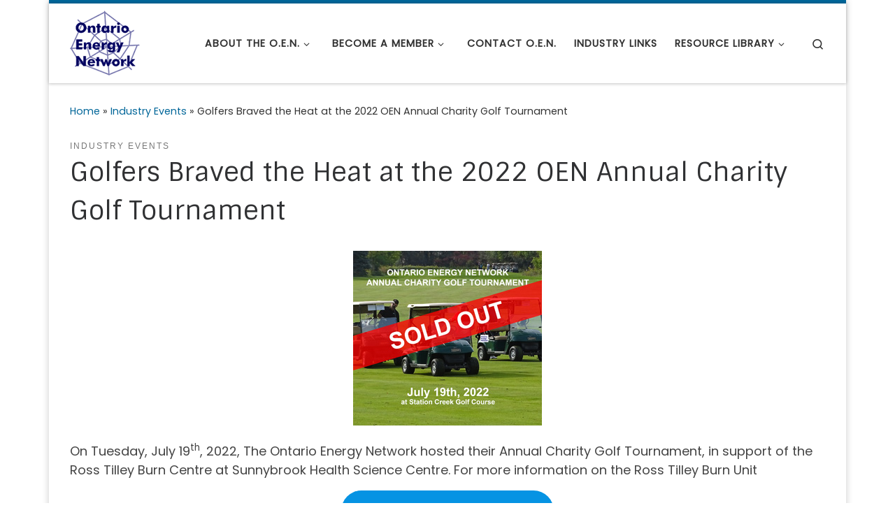

--- FILE ---
content_type: text/html; charset=UTF-8
request_url: https://ontarioenergynetwork.org/2021/10/07/save-the-date/
body_size: 23938
content:
<!DOCTYPE html>
<!--[if IE 7]>
<html class="ie ie7" dir="ltr" lang="en-CA" prefix="og: https://ogp.me/ns#">
<![endif]-->
<!--[if IE 8]>
<html class="ie ie8" dir="ltr" lang="en-CA" prefix="og: https://ogp.me/ns#">
<![endif]-->
<!--[if !(IE 7) | !(IE 8)  ]><!-->
<html dir="ltr" lang="en-CA" prefix="og: https://ogp.me/ns#" class="no-js">
<!--<![endif]-->
  <head>
  <meta charset="UTF-8" />
  <meta http-equiv="X-UA-Compatible" content="IE=EDGE" />
  <meta name="viewport" content="width=device-width, initial-scale=1.0" />
  <link rel="profile"  href="https://gmpg.org/xfn/11" />
  <link rel="pingback" href="https://ontarioenergynetwork.org/oen2024/xmlrpc.php" />
<script>(function(html){html.className = html.className.replace(/\bno-js\b/,'js')})(document.documentElement);</script>
        <style id="wfc-base-style" type="text/css">
             .wfc-reset-menu-item-first-letter .navbar .nav>li>a:first-letter {font-size: inherit;}.format-icon:before {color: #5A5A5A;}article .format-icon.tc-hide-icon:before, .safari article.format-video .format-icon.tc-hide-icon:before, .chrome article.format-video .format-icon.tc-hide-icon:before, .safari article.format-image .format-icon.tc-hide-icon:before, .chrome article.format-image .format-icon.tc-hide-icon:before, .safari article.format-gallery .format-icon.tc-hide-icon:before, .safari article.attachment .format-icon.tc-hide-icon:before, .chrome article.format-gallery .format-icon.tc-hide-icon:before, .chrome article.attachment .format-icon.tc-hide-icon:before {content: none!important;}h2#tc-comment-title.tc-hide-icon:before {content: none!important;}.archive .archive-header h1.format-icon.tc-hide-icon:before {content: none!important;}.tc-sidebar h3.widget-title.tc-hide-icon:before {content: none!important;}.footer-widgets h3.widget-title.tc-hide-icon:before {content: none!important;}.tc-hide-icon i, i.tc-hide-icon {display: none !important;}.carousel-control {font-family: "Helvetica Neue", Helvetica, Arial, sans-serif;}.social-block a {font-size: 18px;}footer#footer .colophon .social-block a {font-size: 16px;}.social-block.widget_social a {font-size: 14px;}
        </style>
        <title>Golfers Braved the Heat at the 2022 OEN Annual Charity Golf Tournament - Ontario Energy Network</title>

		<!-- All in One SEO 4.9.3 - aioseo.com -->
	<meta name="description" content="On Tuesday, July 19th, 2022, The Ontario Energy Network hosted their Annual Charity Golf Tournament." />
	<meta name="robots" content="max-image-preview:large" />
	<meta name="author" content="webadmin"/>
	<link rel="canonical" href="https://ontarioenergynetwork.org/2021/10/07/save-the-date/" />
	<meta name="generator" content="All in One SEO (AIOSEO) 4.9.3" />
		<meta property="og:locale" content="en_US" />
		<meta property="og:site_name" content="Ontario Energy Network - Dedicated to providing networking opportunities in support of the leaders of the energy industry in Ontario" />
		<meta property="og:type" content="article" />
		<meta property="og:title" content="Golfers Braved the Heat at the 2022 OEN Annual Charity Golf Tournament - Ontario Energy Network" />
		<meta property="og:description" content="On Tuesday, July 19th, 2022, The Ontario Energy Network hosted their Annual Charity Golf Tournament." />
		<meta property="og:url" content="https://ontarioenergynetwork.org/2021/10/07/save-the-date/" />
		<meta property="article:published_time" content="2021-10-08T03:33:37+00:00" />
		<meta property="article:modified_time" content="2022-07-25T02:40:41+00:00" />
		<meta name="twitter:card" content="summary_large_image" />
		<meta name="twitter:title" content="Golfers Braved the Heat at the 2022 OEN Annual Charity Golf Tournament - Ontario Energy Network" />
		<meta name="twitter:description" content="On Tuesday, July 19th, 2022, The Ontario Energy Network hosted their Annual Charity Golf Tournament." />
		<script type="application/ld+json" class="aioseo-schema">
			{"@context":"https:\/\/schema.org","@graph":[{"@type":"BlogPosting","@id":"https:\/\/ontarioenergynetwork.org\/2021\/10\/07\/save-the-date\/#blogposting","name":"Golfers Braved the Heat at the 2022 OEN Annual Charity Golf Tournament - Ontario Energy Network","headline":"Golfers Braved the Heat at the 2022 OEN Annual Charity Golf Tournament","author":{"@id":"https:\/\/ontarioenergynetwork.org\/author\/webadmin\/#author"},"publisher":{"@id":"https:\/\/ontarioenergynetwork.org\/#organization"},"image":{"@type":"ImageObject","url":"https:\/\/ontarioenergynetwork.org\/oen2024\/wp-content\/uploads\/2022\/06\/Golf-Banner-2022-thumb-2.jpg","width":270,"height":250},"datePublished":"2021-10-07T23:33:37-04:00","dateModified":"2022-07-24T22:40:41-04:00","inLanguage":"en-CA","mainEntityOfPage":{"@id":"https:\/\/ontarioenergynetwork.org\/2021\/10\/07\/save-the-date\/#webpage"},"isPartOf":{"@id":"https:\/\/ontarioenergynetwork.org\/2021\/10\/07\/save-the-date\/#webpage"},"articleSection":"Industry Events"},{"@type":"BreadcrumbList","@id":"https:\/\/ontarioenergynetwork.org\/2021\/10\/07\/save-the-date\/#breadcrumblist","itemListElement":[{"@type":"ListItem","@id":"https:\/\/ontarioenergynetwork.org#listItem","position":1,"name":"Home","item":"https:\/\/ontarioenergynetwork.org","nextItem":{"@type":"ListItem","@id":"https:\/\/ontarioenergynetwork.org\/category\/industry-events\/#listItem","name":"Industry Events"}},{"@type":"ListItem","@id":"https:\/\/ontarioenergynetwork.org\/category\/industry-events\/#listItem","position":2,"name":"Industry Events","item":"https:\/\/ontarioenergynetwork.org\/category\/industry-events\/","nextItem":{"@type":"ListItem","@id":"https:\/\/ontarioenergynetwork.org\/2021\/10\/07\/save-the-date\/#listItem","name":"Golfers Braved the Heat at the 2022 OEN Annual Charity Golf Tournament"},"previousItem":{"@type":"ListItem","@id":"https:\/\/ontarioenergynetwork.org#listItem","name":"Home"}},{"@type":"ListItem","@id":"https:\/\/ontarioenergynetwork.org\/2021\/10\/07\/save-the-date\/#listItem","position":3,"name":"Golfers Braved the Heat at the 2022 OEN Annual Charity Golf Tournament","previousItem":{"@type":"ListItem","@id":"https:\/\/ontarioenergynetwork.org\/category\/industry-events\/#listItem","name":"Industry Events"}}]},{"@type":"Organization","@id":"https:\/\/ontarioenergynetwork.org\/#organization","name":"Ontario Energy Network","description":"Dedicated to providing networking opportunities in support of the leaders of the energy industry in Ontario","url":"https:\/\/ontarioenergynetwork.org\/","telephone":"+19058253476","logo":{"@type":"ImageObject","url":"http:\/\/www.ontarioenergynetwork.org\/oen\/wp-content\/uploads\/2018\/09\/logo_new_gif.gif","@id":"https:\/\/ontarioenergynetwork.org\/2021\/10\/07\/save-the-date\/#organizationLogo"},"image":{"@id":"https:\/\/ontarioenergynetwork.org\/2021\/10\/07\/save-the-date\/#organizationLogo"}},{"@type":"Person","@id":"https:\/\/ontarioenergynetwork.org\/author\/webadmin\/#author","url":"https:\/\/ontarioenergynetwork.org\/author\/webadmin\/","name":"webadmin","image":{"@type":"ImageObject","@id":"https:\/\/ontarioenergynetwork.org\/2021\/10\/07\/save-the-date\/#authorImage","url":"https:\/\/secure.gravatar.com\/avatar\/4317f357beaf68fcaff5f690fa2fcd91f1ba9b45034a0b362b43644dba85b7ac?s=96&d=mm&r=g","width":96,"height":96,"caption":"webadmin"}},{"@type":"WebPage","@id":"https:\/\/ontarioenergynetwork.org\/2021\/10\/07\/save-the-date\/#webpage","url":"https:\/\/ontarioenergynetwork.org\/2021\/10\/07\/save-the-date\/","name":"Golfers Braved the Heat at the 2022 OEN Annual Charity Golf Tournament - Ontario Energy Network","description":"On Tuesday, July 19th, 2022, The Ontario Energy Network hosted their Annual Charity Golf Tournament.","inLanguage":"en-CA","isPartOf":{"@id":"https:\/\/ontarioenergynetwork.org\/#website"},"breadcrumb":{"@id":"https:\/\/ontarioenergynetwork.org\/2021\/10\/07\/save-the-date\/#breadcrumblist"},"author":{"@id":"https:\/\/ontarioenergynetwork.org\/author\/webadmin\/#author"},"creator":{"@id":"https:\/\/ontarioenergynetwork.org\/author\/webadmin\/#author"},"image":{"@type":"ImageObject","url":"https:\/\/ontarioenergynetwork.org\/oen2024\/wp-content\/uploads\/2022\/06\/Golf-Banner-2022-thumb-2.jpg","@id":"https:\/\/ontarioenergynetwork.org\/2021\/10\/07\/save-the-date\/#mainImage","width":270,"height":250},"primaryImageOfPage":{"@id":"https:\/\/ontarioenergynetwork.org\/2021\/10\/07\/save-the-date\/#mainImage"},"datePublished":"2021-10-07T23:33:37-04:00","dateModified":"2022-07-24T22:40:41-04:00"},{"@type":"WebSite","@id":"https:\/\/ontarioenergynetwork.org\/#website","url":"https:\/\/ontarioenergynetwork.org\/","name":"Ontario Energy Network","description":"Dedicated to providing networking opportunities in support of the leaders of the energy industry in Ontario","inLanguage":"en-CA","publisher":{"@id":"https:\/\/ontarioenergynetwork.org\/#organization"}}]}
		</script>
		<!-- All in One SEO -->

<link rel="alternate" type="application/rss+xml" title="Ontario Energy Network &raquo; Feed" href="https://ontarioenergynetwork.org/feed/" />
<link rel="alternate" type="application/rss+xml" title="Ontario Energy Network &raquo; Comments Feed" href="https://ontarioenergynetwork.org/comments/feed/" />
<link rel="alternate" type="application/rss+xml" title="Ontario Energy Network &raquo; Golfers Braved the Heat at the 2022 OEN Annual Charity Golf Tournament Comments Feed" href="https://ontarioenergynetwork.org/2021/10/07/save-the-date/feed/" />
<link rel="alternate" title="oEmbed (JSON)" type="application/json+oembed" href="https://ontarioenergynetwork.org/wp-json/oembed/1.0/embed?url=https%3A%2F%2Fontarioenergynetwork.org%2F2021%2F10%2F07%2Fsave-the-date%2F" />
<link rel="alternate" title="oEmbed (XML)" type="text/xml+oembed" href="https://ontarioenergynetwork.org/wp-json/oembed/1.0/embed?url=https%3A%2F%2Fontarioenergynetwork.org%2F2021%2F10%2F07%2Fsave-the-date%2F&#038;format=xml" />
<style id='wp-img-auto-sizes-contain-inline-css'>
img:is([sizes=auto i],[sizes^="auto," i]){contain-intrinsic-size:3000px 1500px}
/*# sourceURL=wp-img-auto-sizes-contain-inline-css */
</style>
<style id='wp-emoji-styles-inline-css'>

	img.wp-smiley, img.emoji {
		display: inline !important;
		border: none !important;
		box-shadow: none !important;
		height: 1em !important;
		width: 1em !important;
		margin: 0 0.07em !important;
		vertical-align: -0.1em !important;
		background: none !important;
		padding: 0 !important;
	}
/*# sourceURL=wp-emoji-styles-inline-css */
</style>
<style id='wp-block-library-inline-css'>
:root{--wp-block-synced-color:#7a00df;--wp-block-synced-color--rgb:122,0,223;--wp-bound-block-color:var(--wp-block-synced-color);--wp-editor-canvas-background:#ddd;--wp-admin-theme-color:#007cba;--wp-admin-theme-color--rgb:0,124,186;--wp-admin-theme-color-darker-10:#006ba1;--wp-admin-theme-color-darker-10--rgb:0,107,160.5;--wp-admin-theme-color-darker-20:#005a87;--wp-admin-theme-color-darker-20--rgb:0,90,135;--wp-admin-border-width-focus:2px}@media (min-resolution:192dpi){:root{--wp-admin-border-width-focus:1.5px}}.wp-element-button{cursor:pointer}:root .has-very-light-gray-background-color{background-color:#eee}:root .has-very-dark-gray-background-color{background-color:#313131}:root .has-very-light-gray-color{color:#eee}:root .has-very-dark-gray-color{color:#313131}:root .has-vivid-green-cyan-to-vivid-cyan-blue-gradient-background{background:linear-gradient(135deg,#00d084,#0693e3)}:root .has-purple-crush-gradient-background{background:linear-gradient(135deg,#34e2e4,#4721fb 50%,#ab1dfe)}:root .has-hazy-dawn-gradient-background{background:linear-gradient(135deg,#faaca8,#dad0ec)}:root .has-subdued-olive-gradient-background{background:linear-gradient(135deg,#fafae1,#67a671)}:root .has-atomic-cream-gradient-background{background:linear-gradient(135deg,#fdd79a,#004a59)}:root .has-nightshade-gradient-background{background:linear-gradient(135deg,#330968,#31cdcf)}:root .has-midnight-gradient-background{background:linear-gradient(135deg,#020381,#2874fc)}:root{--wp--preset--font-size--normal:16px;--wp--preset--font-size--huge:42px}.has-regular-font-size{font-size:1em}.has-larger-font-size{font-size:2.625em}.has-normal-font-size{font-size:var(--wp--preset--font-size--normal)}.has-huge-font-size{font-size:var(--wp--preset--font-size--huge)}.has-text-align-center{text-align:center}.has-text-align-left{text-align:left}.has-text-align-right{text-align:right}.has-fit-text{white-space:nowrap!important}#end-resizable-editor-section{display:none}.aligncenter{clear:both}.items-justified-left{justify-content:flex-start}.items-justified-center{justify-content:center}.items-justified-right{justify-content:flex-end}.items-justified-space-between{justify-content:space-between}.screen-reader-text{border:0;clip-path:inset(50%);height:1px;margin:-1px;overflow:hidden;padding:0;position:absolute;width:1px;word-wrap:normal!important}.screen-reader-text:focus{background-color:#ddd;clip-path:none;color:#444;display:block;font-size:1em;height:auto;left:5px;line-height:normal;padding:15px 23px 14px;text-decoration:none;top:5px;width:auto;z-index:100000}html :where(.has-border-color){border-style:solid}html :where([style*=border-top-color]){border-top-style:solid}html :where([style*=border-right-color]){border-right-style:solid}html :where([style*=border-bottom-color]){border-bottom-style:solid}html :where([style*=border-left-color]){border-left-style:solid}html :where([style*=border-width]){border-style:solid}html :where([style*=border-top-width]){border-top-style:solid}html :where([style*=border-right-width]){border-right-style:solid}html :where([style*=border-bottom-width]){border-bottom-style:solid}html :where([style*=border-left-width]){border-left-style:solid}html :where(img[class*=wp-image-]){height:auto;max-width:100%}:where(figure){margin:0 0 1em}html :where(.is-position-sticky){--wp-admin--admin-bar--position-offset:var(--wp-admin--admin-bar--height,0px)}@media screen and (max-width:600px){html :where(.is-position-sticky){--wp-admin--admin-bar--position-offset:0px}}

/*# sourceURL=wp-block-library-inline-css */
</style><style id='wp-block-button-inline-css'>
.wp-block-button__link{align-content:center;box-sizing:border-box;cursor:pointer;display:inline-block;height:100%;text-align:center;word-break:break-word}.wp-block-button__link.aligncenter{text-align:center}.wp-block-button__link.alignright{text-align:right}:where(.wp-block-button__link){border-radius:9999px;box-shadow:none;padding:calc(.667em + 2px) calc(1.333em + 2px);text-decoration:none}.wp-block-button[style*=text-decoration] .wp-block-button__link{text-decoration:inherit}.wp-block-buttons>.wp-block-button.has-custom-width{max-width:none}.wp-block-buttons>.wp-block-button.has-custom-width .wp-block-button__link{width:100%}.wp-block-buttons>.wp-block-button.has-custom-font-size .wp-block-button__link{font-size:inherit}.wp-block-buttons>.wp-block-button.wp-block-button__width-25{width:calc(25% - var(--wp--style--block-gap, .5em)*.75)}.wp-block-buttons>.wp-block-button.wp-block-button__width-50{width:calc(50% - var(--wp--style--block-gap, .5em)*.5)}.wp-block-buttons>.wp-block-button.wp-block-button__width-75{width:calc(75% - var(--wp--style--block-gap, .5em)*.25)}.wp-block-buttons>.wp-block-button.wp-block-button__width-100{flex-basis:100%;width:100%}.wp-block-buttons.is-vertical>.wp-block-button.wp-block-button__width-25{width:25%}.wp-block-buttons.is-vertical>.wp-block-button.wp-block-button__width-50{width:50%}.wp-block-buttons.is-vertical>.wp-block-button.wp-block-button__width-75{width:75%}.wp-block-button.is-style-squared,.wp-block-button__link.wp-block-button.is-style-squared{border-radius:0}.wp-block-button.no-border-radius,.wp-block-button__link.no-border-radius{border-radius:0!important}:root :where(.wp-block-button .wp-block-button__link.is-style-outline),:root :where(.wp-block-button.is-style-outline>.wp-block-button__link){border:2px solid;padding:.667em 1.333em}:root :where(.wp-block-button .wp-block-button__link.is-style-outline:not(.has-text-color)),:root :where(.wp-block-button.is-style-outline>.wp-block-button__link:not(.has-text-color)){color:currentColor}:root :where(.wp-block-button .wp-block-button__link.is-style-outline:not(.has-background)),:root :where(.wp-block-button.is-style-outline>.wp-block-button__link:not(.has-background)){background-color:initial;background-image:none}
/*# sourceURL=https://ontarioenergynetwork.org/oen2024/wp-includes/blocks/button/style.min.css */
</style>
<style id='wp-block-image-inline-css'>
.wp-block-image>a,.wp-block-image>figure>a{display:inline-block}.wp-block-image img{box-sizing:border-box;height:auto;max-width:100%;vertical-align:bottom}@media not (prefers-reduced-motion){.wp-block-image img.hide{visibility:hidden}.wp-block-image img.show{animation:show-content-image .4s}}.wp-block-image[style*=border-radius] img,.wp-block-image[style*=border-radius]>a{border-radius:inherit}.wp-block-image.has-custom-border img{box-sizing:border-box}.wp-block-image.aligncenter{text-align:center}.wp-block-image.alignfull>a,.wp-block-image.alignwide>a{width:100%}.wp-block-image.alignfull img,.wp-block-image.alignwide img{height:auto;width:100%}.wp-block-image .aligncenter,.wp-block-image .alignleft,.wp-block-image .alignright,.wp-block-image.aligncenter,.wp-block-image.alignleft,.wp-block-image.alignright{display:table}.wp-block-image .aligncenter>figcaption,.wp-block-image .alignleft>figcaption,.wp-block-image .alignright>figcaption,.wp-block-image.aligncenter>figcaption,.wp-block-image.alignleft>figcaption,.wp-block-image.alignright>figcaption{caption-side:bottom;display:table-caption}.wp-block-image .alignleft{float:left;margin:.5em 1em .5em 0}.wp-block-image .alignright{float:right;margin:.5em 0 .5em 1em}.wp-block-image .aligncenter{margin-left:auto;margin-right:auto}.wp-block-image :where(figcaption){margin-bottom:1em;margin-top:.5em}.wp-block-image.is-style-circle-mask img{border-radius:9999px}@supports ((-webkit-mask-image:none) or (mask-image:none)) or (-webkit-mask-image:none){.wp-block-image.is-style-circle-mask img{border-radius:0;-webkit-mask-image:url('data:image/svg+xml;utf8,<svg viewBox="0 0 100 100" xmlns="http://www.w3.org/2000/svg"><circle cx="50" cy="50" r="50"/></svg>');mask-image:url('data:image/svg+xml;utf8,<svg viewBox="0 0 100 100" xmlns="http://www.w3.org/2000/svg"><circle cx="50" cy="50" r="50"/></svg>');mask-mode:alpha;-webkit-mask-position:center;mask-position:center;-webkit-mask-repeat:no-repeat;mask-repeat:no-repeat;-webkit-mask-size:contain;mask-size:contain}}:root :where(.wp-block-image.is-style-rounded img,.wp-block-image .is-style-rounded img){border-radius:9999px}.wp-block-image figure{margin:0}.wp-lightbox-container{display:flex;flex-direction:column;position:relative}.wp-lightbox-container img{cursor:zoom-in}.wp-lightbox-container img:hover+button{opacity:1}.wp-lightbox-container button{align-items:center;backdrop-filter:blur(16px) saturate(180%);background-color:#5a5a5a40;border:none;border-radius:4px;cursor:zoom-in;display:flex;height:20px;justify-content:center;opacity:0;padding:0;position:absolute;right:16px;text-align:center;top:16px;width:20px;z-index:100}@media not (prefers-reduced-motion){.wp-lightbox-container button{transition:opacity .2s ease}}.wp-lightbox-container button:focus-visible{outline:3px auto #5a5a5a40;outline:3px auto -webkit-focus-ring-color;outline-offset:3px}.wp-lightbox-container button:hover{cursor:pointer;opacity:1}.wp-lightbox-container button:focus{opacity:1}.wp-lightbox-container button:focus,.wp-lightbox-container button:hover,.wp-lightbox-container button:not(:hover):not(:active):not(.has-background){background-color:#5a5a5a40;border:none}.wp-lightbox-overlay{box-sizing:border-box;cursor:zoom-out;height:100vh;left:0;overflow:hidden;position:fixed;top:0;visibility:hidden;width:100%;z-index:100000}.wp-lightbox-overlay .close-button{align-items:center;cursor:pointer;display:flex;justify-content:center;min-height:40px;min-width:40px;padding:0;position:absolute;right:calc(env(safe-area-inset-right) + 16px);top:calc(env(safe-area-inset-top) + 16px);z-index:5000000}.wp-lightbox-overlay .close-button:focus,.wp-lightbox-overlay .close-button:hover,.wp-lightbox-overlay .close-button:not(:hover):not(:active):not(.has-background){background:none;border:none}.wp-lightbox-overlay .lightbox-image-container{height:var(--wp--lightbox-container-height);left:50%;overflow:hidden;position:absolute;top:50%;transform:translate(-50%,-50%);transform-origin:top left;width:var(--wp--lightbox-container-width);z-index:9999999999}.wp-lightbox-overlay .wp-block-image{align-items:center;box-sizing:border-box;display:flex;height:100%;justify-content:center;margin:0;position:relative;transform-origin:0 0;width:100%;z-index:3000000}.wp-lightbox-overlay .wp-block-image img{height:var(--wp--lightbox-image-height);min-height:var(--wp--lightbox-image-height);min-width:var(--wp--lightbox-image-width);width:var(--wp--lightbox-image-width)}.wp-lightbox-overlay .wp-block-image figcaption{display:none}.wp-lightbox-overlay button{background:none;border:none}.wp-lightbox-overlay .scrim{background-color:#fff;height:100%;opacity:.9;position:absolute;width:100%;z-index:2000000}.wp-lightbox-overlay.active{visibility:visible}@media not (prefers-reduced-motion){.wp-lightbox-overlay.active{animation:turn-on-visibility .25s both}.wp-lightbox-overlay.active img{animation:turn-on-visibility .35s both}.wp-lightbox-overlay.show-closing-animation:not(.active){animation:turn-off-visibility .35s both}.wp-lightbox-overlay.show-closing-animation:not(.active) img{animation:turn-off-visibility .25s both}.wp-lightbox-overlay.zoom.active{animation:none;opacity:1;visibility:visible}.wp-lightbox-overlay.zoom.active .lightbox-image-container{animation:lightbox-zoom-in .4s}.wp-lightbox-overlay.zoom.active .lightbox-image-container img{animation:none}.wp-lightbox-overlay.zoom.active .scrim{animation:turn-on-visibility .4s forwards}.wp-lightbox-overlay.zoom.show-closing-animation:not(.active){animation:none}.wp-lightbox-overlay.zoom.show-closing-animation:not(.active) .lightbox-image-container{animation:lightbox-zoom-out .4s}.wp-lightbox-overlay.zoom.show-closing-animation:not(.active) .lightbox-image-container img{animation:none}.wp-lightbox-overlay.zoom.show-closing-animation:not(.active) .scrim{animation:turn-off-visibility .4s forwards}}@keyframes show-content-image{0%{visibility:hidden}99%{visibility:hidden}to{visibility:visible}}@keyframes turn-on-visibility{0%{opacity:0}to{opacity:1}}@keyframes turn-off-visibility{0%{opacity:1;visibility:visible}99%{opacity:0;visibility:visible}to{opacity:0;visibility:hidden}}@keyframes lightbox-zoom-in{0%{transform:translate(calc((-100vw + var(--wp--lightbox-scrollbar-width))/2 + var(--wp--lightbox-initial-left-position)),calc(-50vh + var(--wp--lightbox-initial-top-position))) scale(var(--wp--lightbox-scale))}to{transform:translate(-50%,-50%) scale(1)}}@keyframes lightbox-zoom-out{0%{transform:translate(-50%,-50%) scale(1);visibility:visible}99%{visibility:visible}to{transform:translate(calc((-100vw + var(--wp--lightbox-scrollbar-width))/2 + var(--wp--lightbox-initial-left-position)),calc(-50vh + var(--wp--lightbox-initial-top-position))) scale(var(--wp--lightbox-scale));visibility:hidden}}
/*# sourceURL=https://ontarioenergynetwork.org/oen2024/wp-includes/blocks/image/style.min.css */
</style>
<style id='wp-block-buttons-inline-css'>
.wp-block-buttons{box-sizing:border-box}.wp-block-buttons.is-vertical{flex-direction:column}.wp-block-buttons.is-vertical>.wp-block-button:last-child{margin-bottom:0}.wp-block-buttons>.wp-block-button{display:inline-block;margin:0}.wp-block-buttons.is-content-justification-left{justify-content:flex-start}.wp-block-buttons.is-content-justification-left.is-vertical{align-items:flex-start}.wp-block-buttons.is-content-justification-center{justify-content:center}.wp-block-buttons.is-content-justification-center.is-vertical{align-items:center}.wp-block-buttons.is-content-justification-right{justify-content:flex-end}.wp-block-buttons.is-content-justification-right.is-vertical{align-items:flex-end}.wp-block-buttons.is-content-justification-space-between{justify-content:space-between}.wp-block-buttons.aligncenter{text-align:center}.wp-block-buttons:not(.is-content-justification-space-between,.is-content-justification-right,.is-content-justification-left,.is-content-justification-center) .wp-block-button.aligncenter{margin-left:auto;margin-right:auto;width:100%}.wp-block-buttons[style*=text-decoration] .wp-block-button,.wp-block-buttons[style*=text-decoration] .wp-block-button__link{text-decoration:inherit}.wp-block-buttons.has-custom-font-size .wp-block-button__link{font-size:inherit}.wp-block-buttons .wp-block-button__link{width:100%}.wp-block-button.aligncenter{text-align:center}
/*# sourceURL=https://ontarioenergynetwork.org/oen2024/wp-includes/blocks/buttons/style.min.css */
</style>
<style id='wp-block-columns-inline-css'>
.wp-block-columns{box-sizing:border-box;display:flex;flex-wrap:wrap!important}@media (min-width:782px){.wp-block-columns{flex-wrap:nowrap!important}}.wp-block-columns{align-items:normal!important}.wp-block-columns.are-vertically-aligned-top{align-items:flex-start}.wp-block-columns.are-vertically-aligned-center{align-items:center}.wp-block-columns.are-vertically-aligned-bottom{align-items:flex-end}@media (max-width:781px){.wp-block-columns:not(.is-not-stacked-on-mobile)>.wp-block-column{flex-basis:100%!important}}@media (min-width:782px){.wp-block-columns:not(.is-not-stacked-on-mobile)>.wp-block-column{flex-basis:0;flex-grow:1}.wp-block-columns:not(.is-not-stacked-on-mobile)>.wp-block-column[style*=flex-basis]{flex-grow:0}}.wp-block-columns.is-not-stacked-on-mobile{flex-wrap:nowrap!important}.wp-block-columns.is-not-stacked-on-mobile>.wp-block-column{flex-basis:0;flex-grow:1}.wp-block-columns.is-not-stacked-on-mobile>.wp-block-column[style*=flex-basis]{flex-grow:0}:where(.wp-block-columns){margin-bottom:1.75em}:where(.wp-block-columns.has-background){padding:1.25em 2.375em}.wp-block-column{flex-grow:1;min-width:0;overflow-wrap:break-word;word-break:break-word}.wp-block-column.is-vertically-aligned-top{align-self:flex-start}.wp-block-column.is-vertically-aligned-center{align-self:center}.wp-block-column.is-vertically-aligned-bottom{align-self:flex-end}.wp-block-column.is-vertically-aligned-stretch{align-self:stretch}.wp-block-column.is-vertically-aligned-bottom,.wp-block-column.is-vertically-aligned-center,.wp-block-column.is-vertically-aligned-top{width:100%}
/*# sourceURL=https://ontarioenergynetwork.org/oen2024/wp-includes/blocks/columns/style.min.css */
</style>
<style id='wp-block-paragraph-inline-css'>
.is-small-text{font-size:.875em}.is-regular-text{font-size:1em}.is-large-text{font-size:2.25em}.is-larger-text{font-size:3em}.has-drop-cap:not(:focus):first-letter{float:left;font-size:8.4em;font-style:normal;font-weight:100;line-height:.68;margin:.05em .1em 0 0;text-transform:uppercase}body.rtl .has-drop-cap:not(:focus):first-letter{float:none;margin-left:.1em}p.has-drop-cap.has-background{overflow:hidden}:root :where(p.has-background){padding:1.25em 2.375em}:where(p.has-text-color:not(.has-link-color)) a{color:inherit}p.has-text-align-left[style*="writing-mode:vertical-lr"],p.has-text-align-right[style*="writing-mode:vertical-rl"]{rotate:180deg}
/*# sourceURL=https://ontarioenergynetwork.org/oen2024/wp-includes/blocks/paragraph/style.min.css */
</style>
<style id='global-styles-inline-css'>
:root{--wp--preset--aspect-ratio--square: 1;--wp--preset--aspect-ratio--4-3: 4/3;--wp--preset--aspect-ratio--3-4: 3/4;--wp--preset--aspect-ratio--3-2: 3/2;--wp--preset--aspect-ratio--2-3: 2/3;--wp--preset--aspect-ratio--16-9: 16/9;--wp--preset--aspect-ratio--9-16: 9/16;--wp--preset--color--black: #000000;--wp--preset--color--cyan-bluish-gray: #abb8c3;--wp--preset--color--white: #ffffff;--wp--preset--color--pale-pink: #f78da7;--wp--preset--color--vivid-red: #cf2e2e;--wp--preset--color--luminous-vivid-orange: #ff6900;--wp--preset--color--luminous-vivid-amber: #fcb900;--wp--preset--color--light-green-cyan: #7bdcb5;--wp--preset--color--vivid-green-cyan: #00d084;--wp--preset--color--pale-cyan-blue: #8ed1fc;--wp--preset--color--vivid-cyan-blue: #0693e3;--wp--preset--color--vivid-purple: #9b51e0;--wp--preset--gradient--vivid-cyan-blue-to-vivid-purple: linear-gradient(135deg,rgb(6,147,227) 0%,rgb(155,81,224) 100%);--wp--preset--gradient--light-green-cyan-to-vivid-green-cyan: linear-gradient(135deg,rgb(122,220,180) 0%,rgb(0,208,130) 100%);--wp--preset--gradient--luminous-vivid-amber-to-luminous-vivid-orange: linear-gradient(135deg,rgb(252,185,0) 0%,rgb(255,105,0) 100%);--wp--preset--gradient--luminous-vivid-orange-to-vivid-red: linear-gradient(135deg,rgb(255,105,0) 0%,rgb(207,46,46) 100%);--wp--preset--gradient--very-light-gray-to-cyan-bluish-gray: linear-gradient(135deg,rgb(238,238,238) 0%,rgb(169,184,195) 100%);--wp--preset--gradient--cool-to-warm-spectrum: linear-gradient(135deg,rgb(74,234,220) 0%,rgb(151,120,209) 20%,rgb(207,42,186) 40%,rgb(238,44,130) 60%,rgb(251,105,98) 80%,rgb(254,248,76) 100%);--wp--preset--gradient--blush-light-purple: linear-gradient(135deg,rgb(255,206,236) 0%,rgb(152,150,240) 100%);--wp--preset--gradient--blush-bordeaux: linear-gradient(135deg,rgb(254,205,165) 0%,rgb(254,45,45) 50%,rgb(107,0,62) 100%);--wp--preset--gradient--luminous-dusk: linear-gradient(135deg,rgb(255,203,112) 0%,rgb(199,81,192) 50%,rgb(65,88,208) 100%);--wp--preset--gradient--pale-ocean: linear-gradient(135deg,rgb(255,245,203) 0%,rgb(182,227,212) 50%,rgb(51,167,181) 100%);--wp--preset--gradient--electric-grass: linear-gradient(135deg,rgb(202,248,128) 0%,rgb(113,206,126) 100%);--wp--preset--gradient--midnight: linear-gradient(135deg,rgb(2,3,129) 0%,rgb(40,116,252) 100%);--wp--preset--font-size--small: 13px;--wp--preset--font-size--medium: 20px;--wp--preset--font-size--large: 36px;--wp--preset--font-size--x-large: 42px;--wp--preset--spacing--20: 0.44rem;--wp--preset--spacing--30: 0.67rem;--wp--preset--spacing--40: 1rem;--wp--preset--spacing--50: 1.5rem;--wp--preset--spacing--60: 2.25rem;--wp--preset--spacing--70: 3.38rem;--wp--preset--spacing--80: 5.06rem;--wp--preset--shadow--natural: 6px 6px 9px rgba(0, 0, 0, 0.2);--wp--preset--shadow--deep: 12px 12px 50px rgba(0, 0, 0, 0.4);--wp--preset--shadow--sharp: 6px 6px 0px rgba(0, 0, 0, 0.2);--wp--preset--shadow--outlined: 6px 6px 0px -3px rgb(255, 255, 255), 6px 6px rgb(0, 0, 0);--wp--preset--shadow--crisp: 6px 6px 0px rgb(0, 0, 0);}:where(.is-layout-flex){gap: 0.5em;}:where(.is-layout-grid){gap: 0.5em;}body .is-layout-flex{display: flex;}.is-layout-flex{flex-wrap: wrap;align-items: center;}.is-layout-flex > :is(*, div){margin: 0;}body .is-layout-grid{display: grid;}.is-layout-grid > :is(*, div){margin: 0;}:where(.wp-block-columns.is-layout-flex){gap: 2em;}:where(.wp-block-columns.is-layout-grid){gap: 2em;}:where(.wp-block-post-template.is-layout-flex){gap: 1.25em;}:where(.wp-block-post-template.is-layout-grid){gap: 1.25em;}.has-black-color{color: var(--wp--preset--color--black) !important;}.has-cyan-bluish-gray-color{color: var(--wp--preset--color--cyan-bluish-gray) !important;}.has-white-color{color: var(--wp--preset--color--white) !important;}.has-pale-pink-color{color: var(--wp--preset--color--pale-pink) !important;}.has-vivid-red-color{color: var(--wp--preset--color--vivid-red) !important;}.has-luminous-vivid-orange-color{color: var(--wp--preset--color--luminous-vivid-orange) !important;}.has-luminous-vivid-amber-color{color: var(--wp--preset--color--luminous-vivid-amber) !important;}.has-light-green-cyan-color{color: var(--wp--preset--color--light-green-cyan) !important;}.has-vivid-green-cyan-color{color: var(--wp--preset--color--vivid-green-cyan) !important;}.has-pale-cyan-blue-color{color: var(--wp--preset--color--pale-cyan-blue) !important;}.has-vivid-cyan-blue-color{color: var(--wp--preset--color--vivid-cyan-blue) !important;}.has-vivid-purple-color{color: var(--wp--preset--color--vivid-purple) !important;}.has-black-background-color{background-color: var(--wp--preset--color--black) !important;}.has-cyan-bluish-gray-background-color{background-color: var(--wp--preset--color--cyan-bluish-gray) !important;}.has-white-background-color{background-color: var(--wp--preset--color--white) !important;}.has-pale-pink-background-color{background-color: var(--wp--preset--color--pale-pink) !important;}.has-vivid-red-background-color{background-color: var(--wp--preset--color--vivid-red) !important;}.has-luminous-vivid-orange-background-color{background-color: var(--wp--preset--color--luminous-vivid-orange) !important;}.has-luminous-vivid-amber-background-color{background-color: var(--wp--preset--color--luminous-vivid-amber) !important;}.has-light-green-cyan-background-color{background-color: var(--wp--preset--color--light-green-cyan) !important;}.has-vivid-green-cyan-background-color{background-color: var(--wp--preset--color--vivid-green-cyan) !important;}.has-pale-cyan-blue-background-color{background-color: var(--wp--preset--color--pale-cyan-blue) !important;}.has-vivid-cyan-blue-background-color{background-color: var(--wp--preset--color--vivid-cyan-blue) !important;}.has-vivid-purple-background-color{background-color: var(--wp--preset--color--vivid-purple) !important;}.has-black-border-color{border-color: var(--wp--preset--color--black) !important;}.has-cyan-bluish-gray-border-color{border-color: var(--wp--preset--color--cyan-bluish-gray) !important;}.has-white-border-color{border-color: var(--wp--preset--color--white) !important;}.has-pale-pink-border-color{border-color: var(--wp--preset--color--pale-pink) !important;}.has-vivid-red-border-color{border-color: var(--wp--preset--color--vivid-red) !important;}.has-luminous-vivid-orange-border-color{border-color: var(--wp--preset--color--luminous-vivid-orange) !important;}.has-luminous-vivid-amber-border-color{border-color: var(--wp--preset--color--luminous-vivid-amber) !important;}.has-light-green-cyan-border-color{border-color: var(--wp--preset--color--light-green-cyan) !important;}.has-vivid-green-cyan-border-color{border-color: var(--wp--preset--color--vivid-green-cyan) !important;}.has-pale-cyan-blue-border-color{border-color: var(--wp--preset--color--pale-cyan-blue) !important;}.has-vivid-cyan-blue-border-color{border-color: var(--wp--preset--color--vivid-cyan-blue) !important;}.has-vivid-purple-border-color{border-color: var(--wp--preset--color--vivid-purple) !important;}.has-vivid-cyan-blue-to-vivid-purple-gradient-background{background: var(--wp--preset--gradient--vivid-cyan-blue-to-vivid-purple) !important;}.has-light-green-cyan-to-vivid-green-cyan-gradient-background{background: var(--wp--preset--gradient--light-green-cyan-to-vivid-green-cyan) !important;}.has-luminous-vivid-amber-to-luminous-vivid-orange-gradient-background{background: var(--wp--preset--gradient--luminous-vivid-amber-to-luminous-vivid-orange) !important;}.has-luminous-vivid-orange-to-vivid-red-gradient-background{background: var(--wp--preset--gradient--luminous-vivid-orange-to-vivid-red) !important;}.has-very-light-gray-to-cyan-bluish-gray-gradient-background{background: var(--wp--preset--gradient--very-light-gray-to-cyan-bluish-gray) !important;}.has-cool-to-warm-spectrum-gradient-background{background: var(--wp--preset--gradient--cool-to-warm-spectrum) !important;}.has-blush-light-purple-gradient-background{background: var(--wp--preset--gradient--blush-light-purple) !important;}.has-blush-bordeaux-gradient-background{background: var(--wp--preset--gradient--blush-bordeaux) !important;}.has-luminous-dusk-gradient-background{background: var(--wp--preset--gradient--luminous-dusk) !important;}.has-pale-ocean-gradient-background{background: var(--wp--preset--gradient--pale-ocean) !important;}.has-electric-grass-gradient-background{background: var(--wp--preset--gradient--electric-grass) !important;}.has-midnight-gradient-background{background: var(--wp--preset--gradient--midnight) !important;}.has-small-font-size{font-size: var(--wp--preset--font-size--small) !important;}.has-medium-font-size{font-size: var(--wp--preset--font-size--medium) !important;}.has-large-font-size{font-size: var(--wp--preset--font-size--large) !important;}.has-x-large-font-size{font-size: var(--wp--preset--font-size--x-large) !important;}
:where(.wp-block-columns.is-layout-flex){gap: 2em;}:where(.wp-block-columns.is-layout-grid){gap: 2em;}
/*# sourceURL=global-styles-inline-css */
</style>
<style id='core-block-supports-inline-css'>
.wp-container-core-buttons-is-layout-16018d1d{justify-content:center;}.wp-container-core-columns-is-layout-9d6595d7{flex-wrap:nowrap;}
/*# sourceURL=core-block-supports-inline-css */
</style>

<style id='classic-theme-styles-inline-css'>
/*! This file is auto-generated */
.wp-block-button__link{color:#fff;background-color:#32373c;border-radius:9999px;box-shadow:none;text-decoration:none;padding:calc(.667em + 2px) calc(1.333em + 2px);font-size:1.125em}.wp-block-file__button{background:#32373c;color:#fff;text-decoration:none}
/*# sourceURL=/wp-includes/css/classic-themes.min.css */
</style>
<link rel='stylesheet' id='customizr-main-css' href='https://ontarioenergynetwork.org/oen2024/wp-content/themes/customizr-pro/assets/front/css/style.min.css?ver=2.4.27' media='all' />
<style id='customizr-main-inline-css'>
::-moz-selection{background-color:#006699}::selection{background-color:#006699}a,.btn-skin:active,.btn-skin:focus,.btn-skin:hover,.btn-skin.inverted,.grid-container__classic .post-type__icon,.post-type__icon:hover .icn-format,.grid-container__classic .post-type__icon:hover .icn-format,[class*='grid-container__'] .entry-title a.czr-title:hover,input[type=checkbox]:checked::before{color:#006699}.czr-css-loader > div ,.btn-skin,.btn-skin:active,.btn-skin:focus,.btn-skin:hover,.btn-skin-h-dark,.btn-skin-h-dark.inverted:active,.btn-skin-h-dark.inverted:focus,.btn-skin-h-dark.inverted:hover{border-color:#006699}.tc-header.border-top{border-top-color:#006699}[class*='grid-container__'] .entry-title a:hover::after,.grid-container__classic .post-type__icon,.btn-skin,.btn-skin.inverted:active,.btn-skin.inverted:focus,.btn-skin.inverted:hover,.btn-skin-h-dark,.btn-skin-h-dark.inverted:active,.btn-skin-h-dark.inverted:focus,.btn-skin-h-dark.inverted:hover,.sidebar .widget-title::after,input[type=radio]:checked::before{background-color:#006699}.btn-skin-light:active,.btn-skin-light:focus,.btn-skin-light:hover,.btn-skin-light.inverted{color:#0099e6}input:not([type='submit']):not([type='button']):not([type='number']):not([type='checkbox']):not([type='radio']):focus,textarea:focus,.btn-skin-light,.btn-skin-light.inverted,.btn-skin-light:active,.btn-skin-light:focus,.btn-skin-light:hover,.btn-skin-light.inverted:active,.btn-skin-light.inverted:focus,.btn-skin-light.inverted:hover{border-color:#0099e6}.btn-skin-light,.btn-skin-light.inverted:active,.btn-skin-light.inverted:focus,.btn-skin-light.inverted:hover{background-color:#0099e6}.btn-skin-lightest:active,.btn-skin-lightest:focus,.btn-skin-lightest:hover,.btn-skin-lightest.inverted{color:#00aaff}.btn-skin-lightest,.btn-skin-lightest.inverted,.btn-skin-lightest:active,.btn-skin-lightest:focus,.btn-skin-lightest:hover,.btn-skin-lightest.inverted:active,.btn-skin-lightest.inverted:focus,.btn-skin-lightest.inverted:hover{border-color:#00aaff}.btn-skin-lightest,.btn-skin-lightest.inverted:active,.btn-skin-lightest.inverted:focus,.btn-skin-lightest.inverted:hover{background-color:#00aaff}.pagination,a:hover,a:focus,a:active,.btn-skin-dark:active,.btn-skin-dark:focus,.btn-skin-dark:hover,.btn-skin-dark.inverted,.btn-skin-dark-oh:active,.btn-skin-dark-oh:focus,.btn-skin-dark-oh:hover,.post-info a:not(.btn):hover,.grid-container__classic .post-type__icon .icn-format,[class*='grid-container__'] .hover .entry-title a,.widget-area a:not(.btn):hover,a.czr-format-link:hover,.format-link.hover a.czr-format-link,button[type=submit]:hover,button[type=submit]:active,button[type=submit]:focus,input[type=submit]:hover,input[type=submit]:active,input[type=submit]:focus,.tabs .nav-link:hover,.tabs .nav-link.active,.tabs .nav-link.active:hover,.tabs .nav-link.active:focus{color:#003d5c}.grid-container__classic.tc-grid-border .grid__item,.btn-skin-dark,.btn-skin-dark.inverted,button[type=submit],input[type=submit],.btn-skin-dark:active,.btn-skin-dark:focus,.btn-skin-dark:hover,.btn-skin-dark.inverted:active,.btn-skin-dark.inverted:focus,.btn-skin-dark.inverted:hover,.btn-skin-h-dark:active,.btn-skin-h-dark:focus,.btn-skin-h-dark:hover,.btn-skin-h-dark.inverted,.btn-skin-h-dark.inverted,.btn-skin-h-dark.inverted,.btn-skin-dark-oh:active,.btn-skin-dark-oh:focus,.btn-skin-dark-oh:hover,.btn-skin-dark-oh.inverted:active,.btn-skin-dark-oh.inverted:focus,.btn-skin-dark-oh.inverted:hover,button[type=submit]:hover,button[type=submit]:active,button[type=submit]:focus,input[type=submit]:hover,input[type=submit]:active,input[type=submit]:focus{border-color:#003d5c}.btn-skin-dark,.btn-skin-dark.inverted:active,.btn-skin-dark.inverted:focus,.btn-skin-dark.inverted:hover,.btn-skin-h-dark:active,.btn-skin-h-dark:focus,.btn-skin-h-dark:hover,.btn-skin-h-dark.inverted,.btn-skin-h-dark.inverted,.btn-skin-h-dark.inverted,.btn-skin-dark-oh.inverted:active,.btn-skin-dark-oh.inverted:focus,.btn-skin-dark-oh.inverted:hover,.grid-container__classic .post-type__icon:hover,button[type=submit],input[type=submit],.czr-link-hover-underline .widgets-list-layout-links a:not(.btn)::before,.czr-link-hover-underline .widget_archive a:not(.btn)::before,.czr-link-hover-underline .widget_nav_menu a:not(.btn)::before,.czr-link-hover-underline .widget_rss ul a:not(.btn)::before,.czr-link-hover-underline .widget_recent_entries a:not(.btn)::before,.czr-link-hover-underline .widget_categories a:not(.btn)::before,.czr-link-hover-underline .widget_meta a:not(.btn)::before,.czr-link-hover-underline .widget_recent_comments a:not(.btn)::before,.czr-link-hover-underline .widget_pages a:not(.btn)::before,.czr-link-hover-underline .widget_calendar a:not(.btn)::before,[class*='grid-container__'] .hover .entry-title a::after,a.czr-format-link::before,.comment-author a::before,.comment-link::before,.tabs .nav-link.active::before{background-color:#003d5c}.btn-skin-dark-shaded:active,.btn-skin-dark-shaded:focus,.btn-skin-dark-shaded:hover,.btn-skin-dark-shaded.inverted{background-color:rgba(0,61,92,0.2)}.btn-skin-dark-shaded,.btn-skin-dark-shaded.inverted:active,.btn-skin-dark-shaded.inverted:focus,.btn-skin-dark-shaded.inverted:hover{background-color:rgba(0,61,92,0.8)}@media (min-width: 576px){ .czr-boxed-layout .container{ padding-right: 30px; padding-left:  30px; } }@media (min-width: 576px){ .czr-boxed-layout .container{ width: 570px } }@media (min-width: 768px){ .czr-boxed-layout .container{ width: 750px } }@media (min-width: 992px){ .czr-boxed-layout .container{ width: 990px } }@media (min-width: 1200px){ .czr-boxed-layout .container{ width: 1170px } }.navbar-brand,.header-tagline,h1,h2,h3,.tc-dropcap { font-family : 'Sintony'; }
body { font-family : 'Poppins'; }

.tc-header.border-top { border-top-width: 5px; border-top-style: solid }
#czr-push-footer { display: none; visibility: hidden; }
        .czr-sticky-footer #czr-push-footer.sticky-footer-enabled { display: block; }
        
/*# sourceURL=customizr-main-inline-css */
</style>
<link rel='stylesheet' id='customizr-style-css' href='https://ontarioenergynetwork.org/oen2024/wp-content/themes/oen/style.css?ver=2.4.27' media='all' />
<script id="nb-jquery" src="https://ontarioenergynetwork.org/oen2024/wp-includes/js/jquery/jquery.min.js?ver=3.7.1" id="jquery-core-js"></script>
<script src="https://ontarioenergynetwork.org/oen2024/wp-includes/js/jquery/jquery-migrate.min.js?ver=3.4.1" id="jquery-migrate-js"></script>
<script src="https://ontarioenergynetwork.org/oen2024/wp-content/themes/customizr-pro/assets/front/js/libs/modernizr.min.js?ver=2.4.27" id="modernizr-js"></script>
<script src="https://ontarioenergynetwork.org/oen2024/wp-includes/js/underscore.min.js?ver=1.13.7" id="underscore-js"></script>
<script id="tc-scripts-js-extra">
var CZRParams = {"assetsPath":"https://ontarioenergynetwork.org/oen2024/wp-content/themes/customizr-pro/assets/front/","mainScriptUrl":"https://ontarioenergynetwork.org/oen2024/wp-content/themes/customizr-pro/assets/front/js/tc-scripts.min.js?2.4.27","deferFontAwesome":"1","fontAwesomeUrl":"https://ontarioenergynetwork.org/oen2024/wp-content/themes/customizr-pro/assets/shared/fonts/fa/css/fontawesome-all.min.css?2.4.27","_disabled":[],"centerSliderImg":"1","isLightBoxEnabled":"1","SmoothScroll":{"Enabled":true,"Options":{"touchpadSupport":false}},"isAnchorScrollEnabled":"1","anchorSmoothScrollExclude":{"simple":["[class*=edd]",".carousel-control","[data-toggle=\"modal\"]","[data-toggle=\"dropdown\"]","[data-toggle=\"czr-dropdown\"]","[data-toggle=\"tooltip\"]","[data-toggle=\"popover\"]","[data-toggle=\"collapse\"]","[data-toggle=\"czr-collapse\"]","[data-toggle=\"tab\"]","[data-toggle=\"pill\"]","[data-toggle=\"czr-pill\"]","[class*=upme]","[class*=um-]"],"deep":{"classes":[],"ids":[]}},"timerOnScrollAllBrowsers":"1","centerAllImg":"1","HasComments":"","LoadModernizr":"1","stickyHeader":"","extLinksStyle":"","extLinksTargetExt":"","extLinksSkipSelectors":{"classes":["btn","button"],"ids":[]},"dropcapEnabled":"","dropcapWhere":{"post":"","page":""},"dropcapMinWords":"","dropcapSkipSelectors":{"tags":["IMG","IFRAME","H1","H2","H3","H4","H5","H6","BLOCKQUOTE","UL","OL"],"classes":["btn"],"id":[]},"imgSmartLoadEnabled":"","imgSmartLoadOpts":{"parentSelectors":["[class*=grid-container], .article-container",".__before_main_wrapper",".widget-front",".post-related-articles",".tc-singular-thumbnail-wrapper",".sek-module-inner"],"opts":{"excludeImg":[".tc-holder-img"]}},"imgSmartLoadsForSliders":"1","pluginCompats":[],"isWPMobile":"","menuStickyUserSettings":{"desktop":"stick_up","mobile":"stick_up"},"adminAjaxUrl":"https://ontarioenergynetwork.org/oen2024/wp-admin/admin-ajax.php","ajaxUrl":"https://ontarioenergynetwork.org/?czrajax=1","frontNonce":{"id":"CZRFrontNonce","handle":"e4373af74f"},"isDevMode":"","isModernStyle":"1","i18n":{"Permanently dismiss":"Permanently dismiss"},"frontNotifications":{"welcome":{"enabled":false,"content":"","dismissAction":"dismiss_welcome_note_front"}},"preloadGfonts":"1","googleFonts":"Sintony%7CPoppins","version":"2.4.27"};
//# sourceURL=tc-scripts-js-extra
</script>
<script src="https://ontarioenergynetwork.org/oen2024/wp-content/themes/customizr-pro/assets/front/js/tc-scripts.min.js?ver=2.4.27" id="tc-scripts-js" defer></script>
<link rel="https://api.w.org/" href="https://ontarioenergynetwork.org/wp-json/" /><link rel="alternate" title="JSON" type="application/json" href="https://ontarioenergynetwork.org/wp-json/wp/v2/posts/1358" /><link rel="EditURI" type="application/rsd+xml" title="RSD" href="https://ontarioenergynetwork.org/oen2024/xmlrpc.php?rsd" />
<meta name="generator" content="WordPress 6.9" />
<link rel='shortlink' href='https://ontarioenergynetwork.org/?p=1358' />
              <link rel="preload" as="font" type="font/woff2" href="https://ontarioenergynetwork.org/oen2024/wp-content/themes/customizr-pro/assets/shared/fonts/customizr/customizr.woff2?128396981" crossorigin="anonymous"/>
            <link rel="icon" href="https://ontarioenergynetwork.org/oen2024/wp-content/uploads/2020/11/cropped-OEN-icon-512x512px-32x32.gif" sizes="32x32" />
<link rel="icon" href="https://ontarioenergynetwork.org/oen2024/wp-content/uploads/2020/11/cropped-OEN-icon-512x512px-192x192.gif" sizes="192x192" />
<link rel="apple-touch-icon" href="https://ontarioenergynetwork.org/oen2024/wp-content/uploads/2020/11/cropped-OEN-icon-512x512px-180x180.gif" />
<meta name="msapplication-TileImage" content="https://ontarioenergynetwork.org/oen2024/wp-content/uploads/2020/11/cropped-OEN-icon-512x512px-270x270.gif" />
		<style id="wp-custom-css">
			[id^=customizr-slider-] .czrs-subtitle, [id^=customizr-slider-] .czrs-title {
	color:#fafafa;
	text-shadow:2px 2px #666;
	
}		</style>
		</head>

  <body class="nb-3-3-8 nimble-no-local-data-skp__post_post_1358 nimble-no-group-site-tmpl-skp__all_post wp-singular post-template-default single single-post postid-1358 single-format-standard wp-embed-responsive wp-theme-customizr-pro wp-child-theme-oen sek-hide-rc-badge czr-link-hover-underline header-skin-light footer-skin-dark czr-no-sidebar tc-center-images czr-boxed-layout customizr-pro-2-4-27-with-child-theme czr-sticky-footer">
          <a class="screen-reader-text skip-link" href="#content">Skip to content</a>
    
    
    <div id="tc-page-wrap" class="container czr-boxed">

      <header class="tpnav-header__header tc-header sl-logo_left sticky-transparent border-top czr-submenu-fade czr-submenu-move" >
        <div class="primary-navbar__wrapper d-none d-lg-block has-horizontal-menu desktop-sticky" >
  <div class="container">
    <div class="row align-items-center flex-row primary-navbar__row">
      <div class="branding__container col col-auto" >
  <div class="branding align-items-center flex-column ">
    <div class="branding-row d-flex flex-row align-items-center align-self-start">
      <div class="navbar-brand col-auto " >
  <a class="navbar-brand-sitelogo" href="https://ontarioenergynetwork.org/"  aria-label="Ontario Energy Network | Dedicated to providing networking opportunities in support of the leaders of the energy industry in Ontario" >
    <img src="https://ontarioenergynetwork.org/oen2024/wp-content/uploads/2018/09/logo_new_gif.gif" alt="Back Home" class="" width="100" height="93" style="max-width:250px;max-height:100px" data-no-retina>  </a>
</div>
      </div>
      </div>
</div>
      <div class="primary-nav__container justify-content-lg-around col col-lg-auto flex-lg-column" >
  <div class="primary-nav__wrapper flex-lg-row align-items-center justify-content-end">
              <nav class="primary-nav__nav col" id="primary-nav">
          <div class="nav__menu-wrapper primary-nav__menu-wrapper justify-content-end czr-open-on-hover" >
<ul id="main-menu" class="primary-nav__menu regular-nav nav__menu nav"><li id="menu-item-16" class="menu-item menu-item-type-post_type menu-item-object-page menu-item-has-children czr-dropdown menu-item-16"><a data-toggle="czr-dropdown" aria-haspopup="true" aria-expanded="false" href="https://ontarioenergynetwork.org/about-o-e-n/" class="nav__link"><span class="nav__title">About the O.E.N.</span><span class="caret__dropdown-toggler"><i class="icn-down-small"></i></span></a>
<ul class="dropdown-menu czr-dropdown-menu">
	<li id="menu-item-1219" class="menu-item menu-item-type-post_type menu-item-object-page dropdown-item menu-item-1219"><a href="https://ontarioenergynetwork.org/about-o-e-n/board-of-directors/" class="nav__link"><span class="nav__title">Board of Directors</span></a></li>
</ul>
</li>
<li id="menu-item-1828" class="menu-item menu-item-type-custom menu-item-object-custom menu-item-has-children czr-dropdown menu-item-1828"><a data-toggle="czr-dropdown" aria-haspopup="true" aria-expanded="false" href="#" class="nav__link"><span class="nav__title">Become a Member</span><span class="caret__dropdown-toggler"><i class="icn-down-small"></i></span></a>
<ul class="dropdown-menu czr-dropdown-menu">
	<li id="menu-item-1827" class="menu-item menu-item-type-post_type menu-item-object-page dropdown-item menu-item-1827"><a href="https://ontarioenergynetwork.org/become-an-oen-member/benefits-of-membership/" class="nav__link"><span class="nav__title">Benefits of Membership</span></a></li>
	<li id="menu-item-318" class="menu-item menu-item-type-post_type menu-item-object-page dropdown-item menu-item-318"><a href="https://ontarioenergynetwork.org/become-an-oen-member/benefits-of-membership/membership-registration-request/" class="nav__link"><span class="nav__title">Member Registration Form</span></a></li>
</ul>
</li>
<li id="menu-item-14" class="menu-item menu-item-type-post_type menu-item-object-page menu-item-14"><a href="https://ontarioenergynetwork.org/contact-o-e-n/" class="nav__link"><span class="nav__title">Contact O.E.N.</span></a></li>
<li id="menu-item-15" class="menu-item menu-item-type-post_type menu-item-object-page menu-item-15"><a href="https://ontarioenergynetwork.org/industry-links/" class="nav__link"><span class="nav__title">Industry Links</span></a></li>
<li id="menu-item-341" class="menu-item menu-item-type-custom menu-item-object-custom menu-item-has-children czr-dropdown menu-item-341"><a data-toggle="czr-dropdown" aria-haspopup="true" aria-expanded="false" href="#" class="nav__link"><span class="nav__title">Resource Library</span><span class="caret__dropdown-toggler"><i class="icn-down-small"></i></span></a>
<ul class="dropdown-menu czr-dropdown-menu">
	<li id="menu-item-340" class="menu-item menu-item-type-taxonomy menu-item-object-post_tag dropdown-item menu-item-340"><a href="https://ontarioenergynetwork.org/tag/past-luncheons/" class="nav__link"><span class="nav__title">Past Luncheons</span></a></li>
	<li id="menu-item-342" class="menu-item menu-item-type-taxonomy menu-item-object-post_tag dropdown-item menu-item-342"><a href="https://ontarioenergynetwork.org/tag/past-industry-events/" class="nav__link"><span class="nav__title">Past Industry Events</span></a></li>
	<li id="menu-item-1838" class="menu-item menu-item-type-taxonomy menu-item-object-post_tag dropdown-item menu-item-1838"><a href="https://ontarioenergynetwork.org/tag/scholarship-winners/" class="nav__link"><span class="nav__title">Scholarship Winners</span></a></li>
</ul>
</li>
</ul></div>        </nav>
    <div class="primary-nav__utils nav__utils col-auto" >
    <ul class="nav utils flex-row flex-nowrap regular-nav">
      <li class="nav__search " >
  <a href="#" class="search-toggle_btn icn-search czr-overlay-toggle_btn"  aria-expanded="false"><span class="sr-only">Search</span></a>
        <div class="czr-search-expand">
      <div class="czr-search-expand-inner"><div class="search-form__container " >
  <form action="https://ontarioenergynetwork.org/" method="get" class="czr-form search-form">
    <div class="form-group czr-focus">
            <label for="s-696c538abacd0" id="lsearch-696c538abacd0">
        <span class="screen-reader-text">Search</span>
        <input id="s-696c538abacd0" class="form-control czr-search-field" name="s" type="search" value="" aria-describedby="lsearch-696c538abacd0" placeholder="Search &hellip;">
      </label>
      <button type="submit" class="button"><i class="icn-search"></i><span class="screen-reader-text">Search &hellip;</span></button>
    </div>
  </form>
</div></div>
    </div>
    </li>
    </ul>
</div>  </div>
</div>
    </div>
  </div>
</div>    <div class="mobile-navbar__wrapper d-lg-none mobile-sticky" >
    <div class="branding__container justify-content-between align-items-center container" >
  <div class="branding flex-column">
    <div class="branding-row d-flex align-self-start flex-row align-items-center">
      <div class="navbar-brand col-auto " >
  <a class="navbar-brand-sitelogo" href="https://ontarioenergynetwork.org/"  aria-label="Ontario Energy Network | Dedicated to providing networking opportunities in support of the leaders of the energy industry in Ontario" >
    <img src="https://ontarioenergynetwork.org/oen2024/wp-content/uploads/2018/09/logo_new_gif.gif" alt="Back Home" class="" width="100" height="93" style="max-width:250px;max-height:100px" data-no-retina>  </a>
</div>
    </div>
      </div>
  <div class="mobile-utils__wrapper nav__utils regular-nav">
    <ul class="nav utils row flex-row flex-nowrap">
      <li class="nav__search " >
  <a href="#" class="search-toggle_btn icn-search czr-dropdown" data-aria-haspopup="true" aria-expanded="false"><span class="sr-only">Search</span></a>
        <div class="czr-search-expand">
      <div class="czr-search-expand-inner"><div class="search-form__container " >
  <form action="https://ontarioenergynetwork.org/" method="get" class="czr-form search-form">
    <div class="form-group czr-focus">
            <label for="s-696c538abb312" id="lsearch-696c538abb312">
        <span class="screen-reader-text">Search</span>
        <input id="s-696c538abb312" class="form-control czr-search-field" name="s" type="search" value="" aria-describedby="lsearch-696c538abb312" placeholder="Search &hellip;">
      </label>
      <button type="submit" class="button"><i class="icn-search"></i><span class="screen-reader-text">Search &hellip;</span></button>
    </div>
  </form>
</div></div>
    </div>
        <ul class="dropdown-menu czr-dropdown-menu">
      <li class="header-search__container container">
  <div class="search-form__container " >
  <form action="https://ontarioenergynetwork.org/" method="get" class="czr-form search-form">
    <div class="form-group czr-focus">
            <label for="s-696c538abb500" id="lsearch-696c538abb500">
        <span class="screen-reader-text">Search</span>
        <input id="s-696c538abb500" class="form-control czr-search-field" name="s" type="search" value="" aria-describedby="lsearch-696c538abb500" placeholder="Search &hellip;">
      </label>
      <button type="submit" class="button"><i class="icn-search"></i><span class="screen-reader-text">Search &hellip;</span></button>
    </div>
  </form>
</div></li>    </ul>
  </li>
<li class="hamburger-toggler__container " >
  <button class="ham-toggler-menu czr-collapsed" data-toggle="czr-collapse" data-target="#mobile-nav"><span class="ham__toggler-span-wrapper"><span class="line line-1"></span><span class="line line-2"></span><span class="line line-3"></span></span><span class="screen-reader-text">Menu</span></button>
</li>
    </ul>
  </div>
</div>
<div class="mobile-nav__container " >
   <nav class="mobile-nav__nav flex-column czr-collapse" id="mobile-nav">
      <div class="mobile-nav__inner container">
      <div class="nav__menu-wrapper mobile-nav__menu-wrapper czr-open-on-click" >
<ul id="mobile-nav-menu" class="mobile-nav__menu vertical-nav nav__menu flex-column nav"><li class="menu-item menu-item-type-post_type menu-item-object-page menu-item-has-children czr-dropdown menu-item-16"><span class="display-flex nav__link-wrapper align-items-start"><a href="https://ontarioenergynetwork.org/about-o-e-n/" class="nav__link"><span class="nav__title">About the O.E.N.</span></a><button data-toggle="czr-dropdown" aria-haspopup="true" aria-expanded="false" class="caret__dropdown-toggler czr-btn-link"><i class="icn-down-small"></i></button></span>
<ul class="dropdown-menu czr-dropdown-menu">
	<li class="menu-item menu-item-type-post_type menu-item-object-page dropdown-item menu-item-1219"><a href="https://ontarioenergynetwork.org/about-o-e-n/board-of-directors/" class="nav__link"><span class="nav__title">Board of Directors</span></a></li>
</ul>
</li>
<li class="menu-item menu-item-type-custom menu-item-object-custom menu-item-has-children czr-dropdown menu-item-1828"><span class="display-flex nav__link-wrapper align-items-start"><a href="#" class="nav__link"><span class="nav__title">Become a Member</span></a><button data-toggle="czr-dropdown" aria-haspopup="true" aria-expanded="false" class="caret__dropdown-toggler czr-btn-link"><i class="icn-down-small"></i></button></span>
<ul class="dropdown-menu czr-dropdown-menu">
	<li class="menu-item menu-item-type-post_type menu-item-object-page dropdown-item menu-item-1827"><a href="https://ontarioenergynetwork.org/become-an-oen-member/benefits-of-membership/" class="nav__link"><span class="nav__title">Benefits of Membership</span></a></li>
	<li class="menu-item menu-item-type-post_type menu-item-object-page dropdown-item menu-item-318"><a href="https://ontarioenergynetwork.org/become-an-oen-member/benefits-of-membership/membership-registration-request/" class="nav__link"><span class="nav__title">Member Registration Form</span></a></li>
</ul>
</li>
<li class="menu-item menu-item-type-post_type menu-item-object-page menu-item-14"><a href="https://ontarioenergynetwork.org/contact-o-e-n/" class="nav__link"><span class="nav__title">Contact O.E.N.</span></a></li>
<li class="menu-item menu-item-type-post_type menu-item-object-page menu-item-15"><a href="https://ontarioenergynetwork.org/industry-links/" class="nav__link"><span class="nav__title">Industry Links</span></a></li>
<li class="menu-item menu-item-type-custom menu-item-object-custom menu-item-has-children czr-dropdown menu-item-341"><span class="display-flex nav__link-wrapper align-items-start"><a href="#" class="nav__link"><span class="nav__title">Resource Library</span></a><button data-toggle="czr-dropdown" aria-haspopup="true" aria-expanded="false" class="caret__dropdown-toggler czr-btn-link"><i class="icn-down-small"></i></button></span>
<ul class="dropdown-menu czr-dropdown-menu">
	<li class="menu-item menu-item-type-taxonomy menu-item-object-post_tag dropdown-item menu-item-340"><a href="https://ontarioenergynetwork.org/tag/past-luncheons/" class="nav__link"><span class="nav__title">Past Luncheons</span></a></li>
	<li class="menu-item menu-item-type-taxonomy menu-item-object-post_tag dropdown-item menu-item-342"><a href="https://ontarioenergynetwork.org/tag/past-industry-events/" class="nav__link"><span class="nav__title">Past Industry Events</span></a></li>
	<li class="menu-item menu-item-type-taxonomy menu-item-object-post_tag dropdown-item menu-item-1838"><a href="https://ontarioenergynetwork.org/tag/scholarship-winners/" class="nav__link"><span class="nav__title">Scholarship Winners</span></a></li>
</ul>
</li>
</ul></div>      </div>
  </nav>
</div></div></header>


  
    <div id="main-wrapper" class="section">

                      

          <div class="czr-hot-crumble container page-breadcrumbs" role="navigation" >
  <div class="row">
        <nav class="breadcrumbs col-12"><span class="trail-begin"><a href="https://ontarioenergynetwork.org" title="Ontario Energy Network" rel="home" class="trail-begin">Home</a></span> <span class="sep">&raquo;</span> <a href="https://ontarioenergynetwork.org/category/industry-events/" title="Industry Events">Industry Events</a> <span class="sep">&raquo;</span> <span class="trail-end">Golfers Braved the Heat at the 2022 OEN Annual Charity Golf Tournament</span></nav>  </div>
</div>
          <div class="container" role="main">

            
            <div class="flex-row row column-content-wrapper">

                
                <div id="content" class="col-12 article-container">

                  <article id="post-1358" class="post-1358 post type-post status-publish format-standard has-post-thumbnail category-industry-events czr-hentry" >
    <header class="entry-header " >
  <div class="entry-header-inner">
                <div class="tax__container post-info entry-meta">
          <a class="tax__link" href="https://ontarioenergynetwork.org/category/industry-events/" title="View all posts in Industry Events"> <span>Industry Events</span> </a>        </div>
        <h1 class="entry-title">Golfers Braved the Heat at the 2022 OEN Annual Charity Golf Tournament</h1>
        <div class="header-bottom">
      <div class="post-info">
                  <span class="entry-meta">
        </span>      </div>
    </div>
      </div>
</header>  <div class="post-entry tc-content-inner">
    <section class="post-content entry-content " >
            <div class="czr-wp-the-content">
        <div class="wp-block-image">
<figure class="aligncenter size-full"><img fetchpriority="high" decoding="async" width="270" height="250" src="https://www.ontarioenergynetwork.org/oen/wp-content/uploads/2022/06/Golf-Banner-2022-thumb-sold-out.jpg" alt="" class="wp-image-1495"/></figure>
</div><p>On Tuesday, July 19<sup>th</sup>, 2022, The Ontario Energy Network hosted their Annual Charity Golf Tournament, in support of the Ross Tilley Burn Centre at Sunnybrook Health Science Centre. For more information on the Ross Tilley Burn Unit</p><div class="wp-block-buttons is-content-justification-center is-layout-flex wp-container-core-buttons-is-layout-16018d1d wp-block-buttons-is-layout-flex"><div class="wp-block-button"><a class="wp-block-button__link has-vivid-cyan-blue-background-color has-background" href="https://sunnybrook.ca/content/?page=ross-tilley-burn-centre" target="_blank" rel="noreferrer noopener">Please visit their website</a></div></div><p>On what seemed like the hottest day of the year, 288 golfers enjoyed a day of golf at Station Creek Golf Club in Gormley, Ontario. After 2 years of modified tournaments, members were excited to connect with industry peers without restrictions. The positive energy was contagious throughout the entire event, which featured a shotgun start, contest holes, and on-course food and beverage stations, matched with a silent auction, a valuable networking reception, and a full sit-down dinner.</p>



<p>Thank you to everyone who participated and made this event a huge success!</p><div class="wp-block-buttons is-content-justification-center is-layout-flex wp-container-core-buttons-is-layout-16018d1d wp-block-buttons-is-layout-flex"><div class="wp-block-button"><a class="wp-block-button__link has-vivid-cyan-blue-background-color has-background" href="https://oencharitygolftournament2022.golfgenius.com/pages/8651822885033257743" target="_blank" rel="noreferrer noopener">Click here to view pictures of the golf event</a></div></div><p class="has-text-align-center"><strong>Congratulations to the winners of the golf day activities</strong></p>



<p class="has-text-align-center"><strong><em>Tournament Winners</em></strong></p><div class="wp-block-columns is-layout-flex wp-container-core-columns-is-layout-9d6595d7 wp-block-columns-is-layout-flex"><div class="wp-block-column is-layout-flow wp-block-column-is-layout-flow">
<p class="has-text-align-center"><strong><em><u>North Course</u></em></strong></p>



<p class="has-text-align-center"><em><u>1<sup>st</sup> Place Team – 60</u></em><br>Stephen Wickens<br>Chris Mealin<br>Justin Fairchild<br>Greg Bortolin</p>



<p class="has-text-align-center"><em><u>2<sup>nd</sup> Place Team – 62</u></em><br>Stacia Boss<br>Kriston Romano<br>Brad Walker<br>Sen Senthilnathan</p>
</div><div class="wp-block-column is-layout-flow wp-block-column-is-layout-flow">
<p class="has-text-align-center"><strong><em><u>South Course</u></em></strong></p>



<p class="has-text-align-center"><em><u>1<sup>st</sup> Place Team – 59</u></em><br>Brandon Wetzel<br>Mike Wittemund<br>Matt Hotham<br>Matt Payne</p>



<p class="has-text-align-center"><em><u>2<sup>nd</sup> Place Team – 65</u></em><strong><br></strong>Brad Gowan<br>Jennifer Burnham<br>Darren McIlwraith<br>Ted Harrison</p>
</div></div><p class="has-text-align-center"><strong><em>Closes to the Pin</em></strong></p><div class="wp-block-columns is-layout-flex wp-container-core-columns-is-layout-9d6595d7 wp-block-columns-is-layout-flex"><div class="wp-block-column is-layout-flow wp-block-column-is-layout-flow">
<p class="has-text-align-center"><strong><em><u>North Course</u></em></strong></p>



<p class="has-text-align-center">Mohan Perera<br>Ingrid Eleosida</p>
</div><div class="wp-block-column is-layout-flow wp-block-column-is-layout-flow">
<p class="has-text-align-center"><strong><em><u>South Course</u></em></strong></p>



<p class="has-text-align-center">Marko Lucic<br>Karen Marner</p>
</div></div><p class="has-text-align-center"><strong><em>Straightest Drive</em></strong></p><div class="wp-block-columns is-layout-flex wp-container-core-columns-is-layout-9d6595d7 wp-block-columns-is-layout-flex"><div class="wp-block-column is-layout-flow wp-block-column-is-layout-flow">
<p class="has-text-align-center"><strong><em><u>North Course</u></em></strong></p>



<p class="has-text-align-center">Wayne Narain</p>
</div><div class="wp-block-column is-layout-flow wp-block-column-is-layout-flow">
<p class="has-text-align-center"><strong><em><u>South Course</u></em></strong></p>



<p class="has-text-align-center">Alyson Conrad</p>
</div></div><p class="has-text-align-center"><strong><em>Putting Contest</em></strong></p>



<p class="has-text-align-center"><strong><em><u>1<sup>st</sup> Place</u></em></strong><em><u></u></em><br>Karen Marner<br>Bill Wilbur</p>



<p class="has-text-align-center"><strong><em><u>2<sup>nd</sup> Place</u></em></strong><em><u> </u></em><strong><br></strong>Terry Ogden<br>Steve Midlige</p>



<p class="has-text-align-center"><strong><em><u>3<sup>rd</sup> Place</u></em></strong><em><u> </u></em><strong><br></strong>Stephane Reid<br>Laurie Leblanc</p>



<p class="has-text-align-center"><strong><u>Thank you to all our generous sponsors and event volunteers!</u></strong>\</p><div class="wp-block-columns is-layout-flex wp-container-core-columns-is-layout-9d6595d7 wp-block-columns-is-layout-flex"><div class="wp-block-column is-layout-flow wp-block-column-is-layout-flow">
<figure class="wp-block-image size-large"><img decoding="async" width="444" height="1024" src="https://www.ontarioenergynetwork.org/oen/wp-content/uploads/2022/07/Thankyou-left-column-444x1024.jpg" alt="" class="wp-image-1504" srcset="https://ontarioenergynetwork.org/oen2024/wp-content/uploads/2022/07/Thankyou-left-column-444x1024.jpg 444w, https://ontarioenergynetwork.org/oen2024/wp-content/uploads/2022/07/Thankyou-left-column-130x300.jpg 130w, https://ontarioenergynetwork.org/oen2024/wp-content/uploads/2022/07/Thankyou-left-column.jpg 510w" sizes="(max-width: 444px) 100vw, 444px" /></figure>
</div><div class="wp-block-column is-layout-flow wp-block-column-is-layout-flow">
<figure class="wp-block-image size-large"><img decoding="async" width="522" height="1024" src="https://www.ontarioenergynetwork.org/oen/wp-content/uploads/2022/07/Thankyou-right-column-522x1024.jpg" alt="" class="wp-image-1505" srcset="https://ontarioenergynetwork.org/oen2024/wp-content/uploads/2022/07/Thankyou-right-column-522x1024.jpg 522w, https://ontarioenergynetwork.org/oen2024/wp-content/uploads/2022/07/Thankyou-right-column-153x300.jpg 153w, https://ontarioenergynetwork.org/oen2024/wp-content/uploads/2022/07/Thankyou-right-column-570x1118.jpg 570w, https://ontarioenergynetwork.org/oen2024/wp-content/uploads/2022/07/Thankyou-right-column.jpg 597w" sizes="(max-width: 522px) 100vw, 522px" /></figure>
</div></div><p class="has-text-align-center">Stay tuned to the OEN website for information on upcoming luncheons and other events.</p>
      </div>
      <footer class="post-footer clearfix">
                <div class="row entry-meta justify-content-between align-items-center">
                          </div>
      </footer>
    </section><!-- .entry-content -->
  </div><!-- .post-entry -->
  </article>                </div>

                
            </div><!-- .column-content-wrapper -->

            

          </div><!-- .container -->

          <div id="czr-push-footer" ></div>
    </div><!-- #main-wrapper -->

    
          <div class="container-fluid">
        <div class="post-navigation row " >
  <nav id="nav-below" class="col-12">
    <h2 class="sr-only">Post navigation</h2>
    <ul class="czr_pager row flex-row flex-no-wrap">
      <li class="previous col-5 text-left">
              <span class="sr-only">Previous post</span>
        <span class="nav-previous nav-dir"><a href="https://ontarioenergynetwork.org/2021/08/03/2021-charity-golf-tournament-photos/" rel="prev"><span class="meta-nav"><i class="arrow icn-left-open-big"></i><span class="meta-nav-title">2021 Charity Golf Tournament Photos</span></span></a></span>
            </li>
      <li class="nav-back col-2 text-center">
                <a href="https://ontarioenergynetwork.org/" title="Back to post list">
          <span><i class="icn-grid-empty"></i></span>
          <span class="sr-only">Back to post list</span>
        </a>
              </li>
      <li class="next col-5 text-right">
              <span class="sr-only">Next post</span>
        <span class="nav-next nav-dir"><a href="https://ontarioenergynetwork.org/2021/11/07/save-the-date-2/" rel="next"><span class="meta-nav"><span class="meta-nav-title">Charity Ski Day Benefitting CAMH</span><i class="arrow icn-right-open-big"></i></span></a></span>
            </li>
  </ul>
  </nav>
</div>
      </div>
    
<div id="footer-horizontal-widget-area" class=" widget__wrapper" role="complementary" >
  <div class="container widget__container">
    <div class="row">
              <div class="col-12">
          <aside id="custom_html-2" class="widget_text widget widget_custom_html"><div class="textwidget custom-html-widget"><p style="text-align:center;">OEN Founding Members</p>
<img src="http://www.ontarioenergynetwork.org/oen/wp-content/uploads/2023/01/new-founding-members-2023.jpg" width="1170" height="248" border="0" usemap="#Map" alt="Founding Members">
<map name="Map">
<area shape="rect" coords="298,30,545,127" href="https://www.torontohydro.com/sites/electricsystem/Pages/foryourhome.aspx" target="_blank" alt="Toronto Hydro">
<area shape="rect" coords="2,30,188,127" href="https://www.hydroone.com/" target="_blank" alt="Hydro One">
<area shape="rect" coords="646,30,872,127" href="https://www.opg.com/Pages/home.aspx" target="_blank" alt="Ontario Power Generation">
<area shape="rect" coords="948,30,1121,127" href="http://www.eda-on.ca/" target="_blank" alt="Electricity Distributors Association">
<area shape="rect" coords="144,126,412,225" href="https://www.horizonutilities.com/pages/default.aspx" target="_blank" alt="Alectra Utilities">
<area shape="rect" coords="493,126,733,224" href="https://www.siemens.com/global/en/home.html" target="_blank" alt="Siemens">
<area shape="rect" coords="811,126,1001,219" href="https://www.sandc.com/en/" target="_blank" alt="S &amp; C Electric">
</map></div></aside>        </div>
          </div>
  </div>
</div>
<footer id="footer" class="footer__wrapper" >
  <div id="colophon" class="colophon " >
  <div class="container">
    <div class="colophon__row row flex-row justify-content-between">
      <div class="col-12 col-sm-auto">
        <div id="footer__credits" class="footer__credits credits" >
  <p class="czr-copyright">
    <span class="fc-copyright">
      <span class="fc-copyright-text">© 2026</span>
      <span class="fc-copyright-link"><a href="https://ontarioenergynetwork.org" title="Ontario Energy Network" rel="noopener noreferrer" target="_blank">Ontario Energy Network</a></span>          <span class="fc-separator ">&ndash;</span>
      <span class="fc-copyright-after-text">All rights reserved</span>
        </span>
  </p>
  </div>
      </div>
            <div class="col-12 col-sm-auto">
        <div class="social-links">
          <ul class="socials " >
  <li ><a rel="nofollow noopener noreferrer" class="social-icon icon-linkedin"  title="Follow us on Linkedin" aria-label="Follow us on Linkedin" href="https://ca.linkedin.com/company/ontario-energy-network"  target="_blank" ><i class="fab fa-linkedin"></i></a></li></ul>
        </div>
      </div>
          </div>
  </div>
</div>
</footer>
    </div><!-- end #tc-page-wrap -->

    <button class="btn czr-btt czr-btta right" ><i class="icn-up-small"></i></button>
<script type="speculationrules">
{"prefetch":[{"source":"document","where":{"and":[{"href_matches":"/*"},{"not":{"href_matches":["/oen2024/wp-*.php","/oen2024/wp-admin/*","/oen2024/wp-content/uploads/*","/oen2024/wp-content/*","/oen2024/wp-content/plugins/*","/oen2024/wp-content/themes/oen/*","/oen2024/wp-content/themes/customizr-pro/*","/*\\?(.+)"]}},{"not":{"selector_matches":"a[rel~=\"nofollow\"]"}},{"not":{"selector_matches":".no-prefetch, .no-prefetch a"}}]},"eagerness":"conservative"}]}
</script>
<script id="wfc-front-localized">var wfcFrontParams = {"effectsAndIconsSelectorCandidates":[],"wfcOptions":null};</script>          <script id="wfc-front-script">!function(){var e=wfcFrontParams.effectsAndIconsSelectorCandidates;var o,t,c,r,i=(r={},o=navigator.userAgent.toLowerCase(),(c={browser:(t=/(chrome)[ /]([\w.]+)/.exec(o)||/(webkit)[ /]([\w.]+)/.exec(o)||/(opera)(?:.*version|)[ /]([\w.]+)/.exec(o)||/(msie) ([\w.]+)/.exec(o)||o.indexOf("compatible")<0&&/(mozilla)(?:.*? rv:([\w.]+)|)/.exec(o)||[])[1]||"",version:t[2]||"0"}).browser&&(r[c.browser]=!0,r.version=c.version),r.chrome?r.webkit=!0:r.webkit&&(r.safari=!0),r),s="",a=0;for(var n in i)a>0||(s=n,a++);var f=document.querySelectorAll("body");f&&f[0]&&f[0].classList.add(s||"");try{!function(){for(var o in e){var t=e[o];if(t.static_effect){if("inset"==t.static_effect&&!0===i.mozilla)continue;var c=document.querySelectorAll(t.static_effect_selector);c&&c.forEach(function(e,o){e.classList.add("font-effect-"+t.static_effect)})}}}()}catch(e){window.console&&console.log&&console.log("Font customizer error => could not apply effects",e)}}();</script>
        <script src="https://ontarioenergynetwork.org/oen2024/wp-includes/js/jquery/ui/core.min.js?ver=1.13.3" id="jquery-ui-core-js"></script>
<script src="https://ontarioenergynetwork.org/oen2024/wp-includes/js/jquery/ui/effect.min.js?ver=1.13.3" id="jquery-effects-core-js"></script>
<script id="wp-emoji-settings" type="application/json">
{"baseUrl":"https://s.w.org/images/core/emoji/17.0.2/72x72/","ext":".png","svgUrl":"https://s.w.org/images/core/emoji/17.0.2/svg/","svgExt":".svg","source":{"concatemoji":"https://ontarioenergynetwork.org/oen2024/wp-includes/js/wp-emoji-release.min.js?ver=6.9"}}
</script>
<script type="module">
/*! This file is auto-generated */
const a=JSON.parse(document.getElementById("wp-emoji-settings").textContent),o=(window._wpemojiSettings=a,"wpEmojiSettingsSupports"),s=["flag","emoji"];function i(e){try{var t={supportTests:e,timestamp:(new Date).valueOf()};sessionStorage.setItem(o,JSON.stringify(t))}catch(e){}}function c(e,t,n){e.clearRect(0,0,e.canvas.width,e.canvas.height),e.fillText(t,0,0);t=new Uint32Array(e.getImageData(0,0,e.canvas.width,e.canvas.height).data);e.clearRect(0,0,e.canvas.width,e.canvas.height),e.fillText(n,0,0);const a=new Uint32Array(e.getImageData(0,0,e.canvas.width,e.canvas.height).data);return t.every((e,t)=>e===a[t])}function p(e,t){e.clearRect(0,0,e.canvas.width,e.canvas.height),e.fillText(t,0,0);var n=e.getImageData(16,16,1,1);for(let e=0;e<n.data.length;e++)if(0!==n.data[e])return!1;return!0}function u(e,t,n,a){switch(t){case"flag":return n(e,"\ud83c\udff3\ufe0f\u200d\u26a7\ufe0f","\ud83c\udff3\ufe0f\u200b\u26a7\ufe0f")?!1:!n(e,"\ud83c\udde8\ud83c\uddf6","\ud83c\udde8\u200b\ud83c\uddf6")&&!n(e,"\ud83c\udff4\udb40\udc67\udb40\udc62\udb40\udc65\udb40\udc6e\udb40\udc67\udb40\udc7f","\ud83c\udff4\u200b\udb40\udc67\u200b\udb40\udc62\u200b\udb40\udc65\u200b\udb40\udc6e\u200b\udb40\udc67\u200b\udb40\udc7f");case"emoji":return!a(e,"\ud83e\u1fac8")}return!1}function f(e,t,n,a){let r;const o=(r="undefined"!=typeof WorkerGlobalScope&&self instanceof WorkerGlobalScope?new OffscreenCanvas(300,150):document.createElement("canvas")).getContext("2d",{willReadFrequently:!0}),s=(o.textBaseline="top",o.font="600 32px Arial",{});return e.forEach(e=>{s[e]=t(o,e,n,a)}),s}function r(e){var t=document.createElement("script");t.src=e,t.defer=!0,document.head.appendChild(t)}a.supports={everything:!0,everythingExceptFlag:!0},new Promise(t=>{let n=function(){try{var e=JSON.parse(sessionStorage.getItem(o));if("object"==typeof e&&"number"==typeof e.timestamp&&(new Date).valueOf()<e.timestamp+604800&&"object"==typeof e.supportTests)return e.supportTests}catch(e){}return null}();if(!n){if("undefined"!=typeof Worker&&"undefined"!=typeof OffscreenCanvas&&"undefined"!=typeof URL&&URL.createObjectURL&&"undefined"!=typeof Blob)try{var e="postMessage("+f.toString()+"("+[JSON.stringify(s),u.toString(),c.toString(),p.toString()].join(",")+"));",a=new Blob([e],{type:"text/javascript"});const r=new Worker(URL.createObjectURL(a),{name:"wpTestEmojiSupports"});return void(r.onmessage=e=>{i(n=e.data),r.terminate(),t(n)})}catch(e){}i(n=f(s,u,c,p))}t(n)}).then(e=>{for(const n in e)a.supports[n]=e[n],a.supports.everything=a.supports.everything&&a.supports[n],"flag"!==n&&(a.supports.everythingExceptFlag=a.supports.everythingExceptFlag&&a.supports[n]);var t;a.supports.everythingExceptFlag=a.supports.everythingExceptFlag&&!a.supports.flag,a.supports.everything||((t=a.source||{}).concatemoji?r(t.concatemoji):t.wpemoji&&t.twemoji&&(r(t.twemoji),r(t.wpemoji)))});
//# sourceURL=https://ontarioenergynetwork.org/oen2024/wp-includes/js/wp-emoji-loader.min.js
</script>
<script id="fpu-front-localized">var FPUFront = {"Spanvalue":"3","ThemeName":"customizr-pro","imageCentered":"1","smartLoad":""};</script>  </body>
  </html>


--- FILE ---
content_type: text/css
request_url: https://ontarioenergynetwork.org/oen2024/wp-content/themes/oen/style.css?ver=2.4.27
body_size: -32
content:
/*
Theme Name: OEN
Version: 1.0
Description: A child theme of Customizr Pro
Template: customizr-pro
Author: Administrator
*/
/* Your awesome customization starts here */